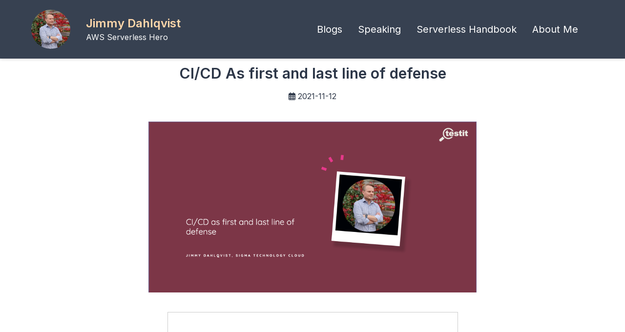

--- FILE ---
content_type: text/html
request_url: https://jimmydqv.com/testit-cicd/
body_size: 9374
content:
<!DOCTYPE html><html class="scroll-smooth"><head><meta charset="utf-8"><meta http-equiv="X-UA-Compatible" content="IE=edge"><meta http-equiv="Content-Type" content="text/html; charset=utf-8"><meta name="viewport" content="width=device-width,initial-scale=1"><title>CI/CD As first and last line of defense | Jimmy Dahlqvist</title><meta name="title" content="CI/CD As first and last line of defense | Jimmy Dahlqvist"><meta name="description" content="Use your CI/CD pipeline as the first and last line of defense"><meta name="keywords" content="aws,serverless,testing,aws,cloud,devops,architecture,serverless,security,blog,Jimmy Dahlqvist"><meta name="author" content="Jimmy Dahlqvist"><meta name="author-bio" content="Jimmy a developer and architect with a great passion for the Cloud in general and AWS in particular. He has been working in tech since 2003 and transitioned into cloud and AWS in 2015, and has since then been a true AWS-evangelist, leading to him being recognised as AWS Serverless Hero and AWS Ambassador. He was named #1 Top Ambassador in EMEA by AWS in 2023. His greatest passion lies in serverless technologies, and he love to share his knowledge with others and think it's really rewarding to see people grow. Every moment of his spare time he spend coding and testing new things, blogging about it on https://jimmydqv.com/ He started https://serverless-handbook.com as the home base of all his serverless adventures. When he's not writing about serverless, you will find Jimmy talking about his other passions, IoT and BBQ."><meta name="robots" property="robots" content="index, follow, max-image-preview:large"><meta name="googlebot" content="index,follow"><meta property="og:type" content="website"><meta property="og:url" content="https://jimmydqv.com/testit-cicd/"><meta property="og:title" content="CI/CD As first and last line of defense | Jimmy Dahlqvist"><meta property="og:description" content="Use your CI/CD pipeline as the first and last line of defense"><meta property="og:image" content="https://jimmydqv.com/assets/img/2021-11-12-testit/cover-image.png"><meta property="twitter:card" content="summary_large_image"><meta property="twitter:url" content="https://jimmydqv.com/testit-cicd/"><meta property="twitter:title" content="CI/CD As first and last line of defense | Jimmy Dahlqvist"><meta property="twitter:description" content="Use your CI/CD pipeline as the first and last line of defense"><meta property="twitter:image" content="https://jimmydqv.com/assets/img/2021-11-12-testit/cover-image.png"><meta name="twitter:site" property="twitter:site" content="@jimmydahlqvist"><meta name="twitter:creator" property="twitter:creator" content="@jimmydahlqvist"><link rel="canonical" href="https://jimmydqv.com/testit-cicd/"><link rel="shortcut icon" type="image/png" href="/assets/img/favicon-32x32.png"><link rel="apple-touch-icon" href="/assets/img/apple-touch-icon.png"><link rel="dns-prefetch" href="https://fonts.googleapis.com"><link rel="preconnect" href="https://fonts.googleapis.com"><link rel="dns-prefetch" href="https://fonts.gstatic.com"><link rel="preconnect" href="https://fonts.gstatic.com"><link rel="stylesheet" href="https://fonts.googleapis.com/css2?family=Inter:wght@400;500;600&display=swap"><link href="https://cdn.lineicons.com/2.0/LineIcons.css" rel="stylesheet"><link rel="stylesheet" href="/assets/css/main.css"><link rel="stylesheet" href="/assets/css/prism-syntax-theme.css"><script src="https://kit.fontawesome.com/cd4a090b1d.js" crossorigin="anonymous"></script><script type="application/ld+json">{
      "@context": "https://schema.org",
      "@type": "Person",
      "name": "Jimmy Dahlqvist",
      "jobTitle": "Principal Cloud Architect",
      "worksFor": {
        "@type": "Organization",
        "name": "Sambla Group"
      },
      "description": "Jimmy a developer and architect with a great passion for the Cloud in general and AWS in particular. He has been working in tech since 2003 and transitioned into cloud and AWS in 2015, and has since then been a true AWS-evangelist, leading to him being recognised as AWS Serverless Hero and AWS Ambassador. He was named #1 Top Ambassador in EMEA by AWS in 2023. His greatest passion lies in serverless technologies, and he love to share his knowledge with others and think it&#39;s really rewarding to see people grow. Every moment of his spare time he spend coding and testing new things, blogging about it on https://jimmydqv.com/ He started https://serverless-handbook.com as the home base of all his serverless adventures. When he&#39;s not writing about serverless, you will find Jimmy talking about his other passions, IoT and BBQ.",
      "sameAs": [
        "https://www.linkedin.com/in/dahlqvistjimmy/",
        "https://jimmydqv.com"
      ]
    }</script></head><body class="flex flex-col h-screen bg-white text-gray-800 break-words"><header id="header" class="header-shadow bg-gray-800 px-6 py-5 z-50 fixed w-full top-0 transition-all transform ease-in-out duration-500 bg-opacity-95 backdrop-blur-sm backdrop-filter"><div class="max-w-6xl mx-auto flex items-center flex-wrap"><a href="/"><img class="inline-block mr-4 flex items-center w-20 h-20 md:w-20 md:h-20 rounded-full" src="/assets/img/jimmy_4.jpg" width="128" height="128" alt="site avatar"></a><div class="flex flex-col px-4 hidden min-[380px]:flex"><a href="/"><span class="hover:text-white text-xl sm:text-2xl text-orange-200 font-normal sm:font-semibold">Jimmy Dahlqvist</span> </a><span class="text-base text-white font-normal hidden lg:block"><a rel="noreferrer" href="https://aws.amazon.com/developer/community/heroes/jimmy-dahlqvist/" class="hover:text-orange-200" target="_blank">AWS Serverless Hero</a></span></div><nav id="menu" class="justify-end order-last md:order-none items-center flex-grow w-full md:w-auto md:flex hidden mt-2 md:mt-0"><a href="/posts/" class="block mt-4 md:inline-block md:mt-0 font-normal text-xl text-white hover:text-orange-200 text-base mr-8">Blogs</a> <a href="/talks/" class="block mt-4 md:inline-block md:mt-0 font-normal text-xl text-white hover:text-orange-200 text-base mr-8">Speaking</a> <a href="https://serverless-handbook.com" target="_blank" rel="noreferrer" class="block mt-4 md:inline-block md:mt-0 font-normal text-xl text-white hover:text-orange-200 text-base mr-8">Serverless Handbook</a> <a href="/about/" class="block mt-4 md:inline-block md:mt-0 font-normal text-xl text-white hover:text-orange-200 text-base mr-8">About Me</a></nav><div id="menu-toggle" class="flex items-center md:hidden text-gray-700 hover:text-orange-200 cursor-pointer ml-auto px-2"><svg xmlns="http://www.w3.org/2000/svg" width="24" height="24" viewBox="0 0 24 24" fill="none" stroke="currentColor" stroke-width="2" stroke-linecap="round" stroke-linejoin="round" class="feather feather-menu"><line x1="3" y1="12" x2="21" y2="12" /><line x1="3" y1="6" x2="21" y2="6" /><line x1="3" y1="18" x2="21" y2="18" /></svg></div></div></header><main class="px-4 sm:px-6 lg:px-8 mt-32 flex-grow"><div class="max-w-6xl mx-auto"><article class="max-w-5xl mx-auto"><header class="mb-14"><h1 class="text-3xl text-center font-bold leading-normal text-gray-800 mt-0 mb-3">CI/CD As first and last line of defense</h1><div class="text-center"><i class="far fa-calendar-alt"></i> 2021-11-12</div><div class="mt-10 -mx-7 md:mx-0"><img class="w-full max-w-2xl mx-auto no-voice" src="/assets/img/2021-11-12-testit/cover-image.png" width="960" height="500" alt="This post cover image"></div><div class="mt-10 -mx-7 md:mx-0"><iframe class="mx-auto" src="https://www.slideshare.net/slideshow/embed_code/key/MqeOkxLNmJLYow" width="595" height="485" frameborder="0" marginwidth="0" marginheight="0" scrolling="no" style="border:1px solid #CCC; border-width:1px; margin-bottom:5px; max-width: 100%;" allowfullscreen></iframe></div></header><div id="content" class="prose text-gray-800 max-w-none"><p>In this talk we will take a look how to use your CI/CD pipeline as the first and last line of defense in regards to quality and testing.</p><h2>Summary</h2><p>Don't forget to follow me on <a rel="noreferrer" target="_blank" href="https://www.linkedin.com/in/dahlqvistjimmy/">LinkedIn</a> and <a rel="noreferrer" target="_blank" href="https://twitter.com/jimmydahlqvist">Twitter</a> for more content, and read rest of my <a rel="noreferrer" target="_blank" href="https://jimmydqv.com">Blogs</a></p></div></article></div></main><footer class="mt-20 py-6 bg-gray-200 w-full"><div class="text-gray-700 flex justify-center items-center py-2"><a rel="noreferrer" class="fa-brands fa-linkedin fa-2x px-2 text-gray-700 hover:text-teal-600 fill-current" href="https://linkedin.com/in/dahlqvistjimmy" target="_blank" alt="LinkedIn dahlqvistjimmy"></a> <a rel="noreferrer" class="fa-brands fa-x-twitter fa-2x px-2 text-gray-700 hover:text-teal-600 fill-current" href="https://twitter.com/jimmydahlqvist" target="_blank" alt="Twitter jimmydahlqvist"></a> <a rel="noreferrer" class="fa-brands fa-github fa-2x px-2 text-gray-700 hover:text-teal-600 fill-current" href="https://github.com/jimmydqv" target="_blank" alt="GitHub jimmydqv"></a> <a rel="noreferrer" class="fa-brands fa-dev fa-2x px-2 text-gray-700 hover:text-teal-600 fill-current" href="https://dev.to/jimmydqv" target="_blank" alt="Twitter jimmydahlqvist"></a></div><div class="text-gray-700 flex justify-center items-center">© 2024 <a href="/" class="font-medium" target="_blank" rel="noopener">Jimmy Dahlqvist</a>.</div></footer><script src="/assets/js/bundle.js"></script></body></html>

--- FILE ---
content_type: text/css
request_url: https://jimmydqv.com/assets/css/prism-syntax-theme.css
body_size: 1015
content:
/**
 * VS theme by Andrew Lock (https://andrewlock.net)
 * Inspired by Visual Studio syntax coloring
 */

 code[class*="language-"],
 pre[class*="language-"] {
     color: #393A34;
     font-family: "Consolas", "Bitstream Vera Sans Mono", "Courier New", Courier, monospace;
     direction: ltr;
     text-align: left;
     white-space: pre;
     word-spacing: normal;
     word-break: normal;
     font-size: .9em;
     line-height: 1.2em;
 
     -moz-tab-size: 4;
     -o-tab-size: 4;
     tab-size: 4;
 
     -webkit-hyphens: none;
     -moz-hyphens: none;
     -ms-hyphens: none;
     hyphens: none;
 }
 
 pre > code[class*="language-"] {
     font-size: 1em;
 }
 
 pre[class*="language-"]::-moz-selection, pre[class*="language-"] ::-moz-selection,
 code[class*="language-"]::-moz-selection, code[class*="language-"] ::-moz-selection {
     background: #C1DEF1;
 }
 
 pre[class*="language-"]::selection, pre[class*="language-"] ::selection,
 code[class*="language-"]::selection, code[class*="language-"] ::selection {
     background: #C1DEF1;
 }
 
 /* Code blocks */
 pre[class*="language-"] {
     padding: 1em;
     margin: .5em 0;
     overflow: auto;
     border: 1px solid #dddddd;
     background-color: white;
 }
 
 /* Inline code */
 :not(pre) > code[class*="language-"] {
     padding: .2em;
     padding-top: 1px;
     padding-bottom: 1px;
     background: #f8f8f8;
     border: 1px solid #dddddd;
 }
 
 .token.comment,
 .token.prolog,
 .token.doctype,
 .token.cdata {
     color: #008000;
     font-style: italic;
 }
 
 .token.namespace {
     opacity: .7;
 }
 
 .token.string {
     color: #A31515;
 }
 
 .token.punctuation,
 .token.operator {
     color: #393A34; /* no highlight */
 }
 
 .token.url,
 .token.symbol,
 .token.number,
 .token.boolean,
 .token.variable,
 .token.constant,
 .token.inserted {
     color: #36acaa;
 }
 
 .token.atrule,
 .token.keyword,
 .token.attr-value,
 .language-autohotkey .token.selector,
 .language-json .token.boolean,
 .language-json .token.number,
 code[class*="language-css"] {
     color: #0000ff;
 }
 
 .token.function {
     color: #393A34;
 }
 
 .token.deleted,
 .language-autohotkey .token.tag {
     color: #9a050f;
 }
 
 .token.selector,
 .language-autohotkey .token.keyword {
     color: #00009f;
 }
 
 .token.important {
     color: #e90;
 }
 
 .token.important,
 .token.bold {
     font-weight: bold;
 }
 
 .token.italic {
     font-style: italic;
 }
 
 .token.class-name,
 .language-json .token.property {
     color: #2B91AF;
 }
 
 .token.tag,
 .token.selector {
     color: #800000;
 }
 
 .token.attr-name,
 .token.property,
 .token.regex,
 .token.entity {
     color: #ff0000;
 }
 
 .token.directive.tag .tag {
     background: #ffff00;
     color: #393A34;
 }
 
 /* overrides color-values for the Line Numbers plugin
  * http://prismjs.com/plugins/line-numbers/
  */
 .line-numbers.line-numbers .line-numbers-rows {
     border-right-color: #a5a5a5;
 }
 
 .line-numbers .line-numbers-rows > span:before {
     color: #2B91AF;
 }
 
 /* overrides color-values for the Line Highlight plugin
 * http://prismjs.com/plugins/line-highlight/
 */
 .line-highlight.line-highlight {
     background: rgba(193, 222, 241, 0.2);
     background: -webkit-linear-gradient(left, rgba(193, 222, 241, 0.2) 70%, rgba(221, 222, 241, 0));
     background: linear-gradient(to right, rgba(193, 222, 241, 0.2) 70%, rgba(221, 222, 241, 0));
 }

 /* Make the + and - characters unselectable for copy/paste */
.token.prefix.unchanged,
.token.prefix.inserted,
.token.prefix.deleted {
	-webkit-user-select: none;
	user-select: none;
}

/* Optional: full-width background color */
.token.inserted:not(.prefix),
.token.deleted:not(.prefix) {
	display: block;
}

.token.deleted {
    background-color: hsl(350deg 100% 88% / 47%);
  }
  .token.inserted {
    background-color: hsl(120deg 73% 75% / 35%);
  }

--- FILE ---
content_type: text/javascript
request_url: https://jimmydqv.com/assets/js/bundle.js
body_size: 891
content:

const header=document.getElementById("header"),menu=document.getElementById("menu"),menuToggle=document.getElementById("menu-toggle");menuToggle.addEventListener("click",(()=>{menu.classList.toggle("hidden")}),!1),document.addEventListener("DOMContentLoaded",(()=>{if("IntersectionObserver"in window){const e=document.querySelectorAll(".lazy"),t=new IntersectionObserver(((e,n)=>{e.forEach((e=>{if(e.isIntersecting){const n=e.target,s=n.dataset.src;s&&(n.src=s,n.classList.remove("lazy"),t.unobserve(n))}}))}),{rootMargin:"0px 0px 50px 0px"});e.forEach((e=>{t.observe(e)}))}else{document.querySelectorAll(".lazy").forEach((e=>{const t=e.dataset.src;t&&(e.src=t,e.classList.remove("lazy"))}))}}));class SearchPosts{async init(){const e=new URL(location.href).searchParams;this.start=Number(e.get("start"))||1,this.size=Number(e.get("size"))||12,this.posts=await fetch("../index.json").then((e=>e.json())),this.render(e.get("q"))}render(e){const t=document.getElementById("wrapper"),n=document.getElementById("searchbox"),s=document.getElementById("info");if(e="string"==typeof e?e.toLowerCase():"",history.replaceState(null,null,`?q=${e}&start=${this.start}&size=${this.size}`),n.value=e,t.innerHTML="",""===e)return void(s.textContent="Enter keywords in the search box above");const o=this.posts.filter((t=>-1!==t.title.toLowerCase().indexOf(e)));if(0===o.length)return void(s.textContent=`No results were found for "${e}"`);const r=this.size,i=this.start-1,a=o.slice(i,i+r),l=i+a.length,c=this.start<l||1!==this.start?`${this.start} to ${l}`:this.start,d=o.length>1?"s":"";s.textContent=`Showing ${c} of ${o.length} result${d} found for "${e}"`,a.forEach((e=>{const{url:n,title:s,date:o}=e;t.innerHTML+=`\n        <div class="w-full sm:w-1/2 md:w-1/3 self-stretch p-2 mb-2">\n          <a href="${n}">\n            <div class="rounded shadow-md h-full px-6 py-5">\n              <div class="font-semibold text-lg mb-2">${s}</div>\n              <p class="text-gray-700 mb-1" title="Published date">${o}</p>\n            </div>\n          </a>\n        </div>\n      `}))}}if("/search/"===location.pathname){const e=document.getElementById("searchbox"),t=new SearchPosts;t.init(),e.addEventListener("keyup",debounce((function(){t.render(this.value)}),400))}function debounce(e,t){let n,s=[];return function(...o){return new Promise((r=>{clearTimeout(n),n=setTimeout((()=>{n=null;const t=e.apply(this,o);for(r of s)r(t);s=[]}),t),s.push(r)}))}}